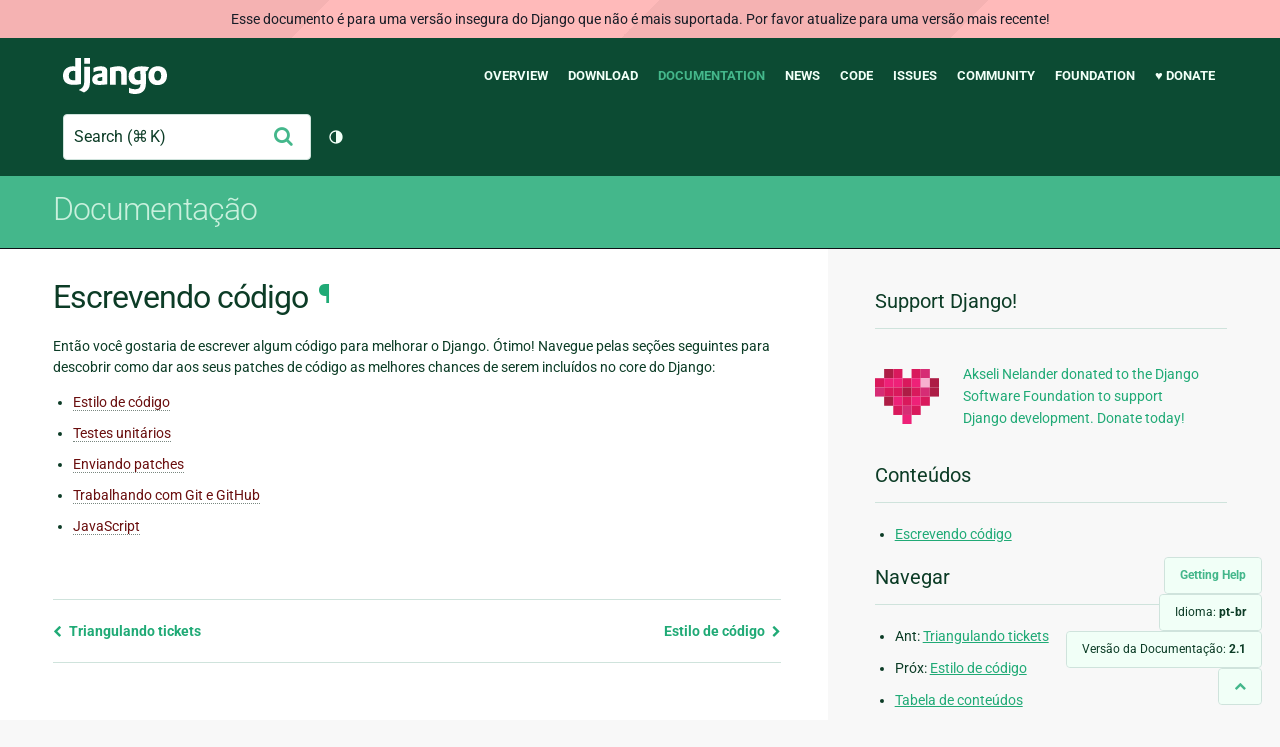

--- FILE ---
content_type: text/html; charset=utf-8
request_url: https://docs.djangoproject.com/pt-br/2.1/internals/contributing/writing-code/
body_size: 6113
content:
<!DOCTYPE html>
<html lang="pt-br">
  <head>
    <meta charset="utf-8">
    <meta http-equiv="X-UA-Compatible" content="IE=edge">
    <meta name="viewport" content="width=device-width, initial-scale=1">
    <meta name="ROBOTS" content="ALL" />
    <meta name="MSSmartTagsPreventParsing" content="true" />
    <meta name="Copyright" content="Django Software Foundation" />
    <meta name="keywords" content="Python, Django, framework, open-source" />
    <meta name="description" content="" />
    <meta name="fediverse:creator" content="@django@fosstodon.org" />
    
  
    
      
    
  
  <link rel="canonical" href="https://docs.djangoproject.com/pt-br/6.0/internals/contributing/writing-code/">
  
    
      
    
    <link rel="alternate"
          hreflang="el"
          href="https://docs.djangoproject.com/el/2.1/internals/contributing/writing-code/">
  
    
      
    
    <link rel="alternate"
          hreflang="en"
          href="https://docs.djangoproject.com/en/2.1/internals/contributing/writing-code/">
  
    
      
    
    <link rel="alternate"
          hreflang="es"
          href="https://docs.djangoproject.com/es/2.1/internals/contributing/writing-code/">
  
    
      
    
    <link rel="alternate"
          hreflang="fr"
          href="https://docs.djangoproject.com/fr/2.1/internals/contributing/writing-code/">
  
    
      
    
    <link rel="alternate"
          hreflang="id"
          href="https://docs.djangoproject.com/id/2.1/internals/contributing/writing-code/">
  
    
      
    
    <link rel="alternate"
          hreflang="ja"
          href="https://docs.djangoproject.com/ja/2.1/internals/contributing/writing-code/">
  
    
      
    
    <link rel="alternate"
          hreflang="ko"
          href="https://docs.djangoproject.com/ko/2.1/internals/contributing/writing-code/">
  
    
      
    
    <link rel="alternate"
          hreflang="pl"
          href="https://docs.djangoproject.com/pl/2.1/internals/contributing/writing-code/">
  
    
      
    
    <link rel="alternate"
          hreflang="pt-br"
          href="https://docs.djangoproject.com/pt-br/2.1/internals/contributing/writing-code/">
  
    
      
    
    <link rel="alternate"
          hreflang="zh-hans"
          href="https://docs.djangoproject.com/zh-hans/2.1/internals/contributing/writing-code/">
  

  <link rel="search"
        type="application/opensearchdescription+xml"
        href="https://docs.djangoproject.com/pt-br/2.1/search/description/"
        title="Documentação do Django">

    <!-- Favicons -->
    <link rel="apple-touch-icon" href="https://static.djangoproject.com/img/icon-touch.e4872c4da341.png">
    <link rel="icon" sizes="192x192" href="https://static.djangoproject.com/img/icon-touch.e4872c4da341.png">
    <link rel="shortcut icon" href="https://static.djangoproject.com/img/favicon.6dbf28c0650e.ico">
    <meta name="msapplication-TileColor" content="#113228">
    <meta name="msapplication-TileImage" content="https://static.djangoproject.com/img/icon-tile.b01ac0ef9f67.png">
    <meta name="theme-color" content="#0C4B33">

    
      <meta property="og:title" content="Escrevendo código | Documentação do Django" />
      <meta property="og:description" content="The web framework for perfectionists with deadlines." />
      <meta property="og:image" content="https://static.djangoproject.com/img/logos/django-logo-negative.1d528e2cb5fb.png" />
      <meta property="og:image:alt" content="Django logo" />
      <meta property="og:image:width" content="1200" />
      <meta property="og:image:height" content="546" />
      <meta property="og:image:type" content="image/png"/>
      <meta property="og:url" content="https://docs.djangoproject.com/pt-br/2.1/internals/contributing/writing-code/" />
      <meta property="og:site_name" content="Django Project" />

      <meta property="twitter:creator" content="djangoproject" />
      <meta property="twitter:site" content="djangoproject" />
      <meta property="twitter:card" content="summary">
    

    <title>Escrevendo código | Documentação do Django | Django</title>

    <link rel="stylesheet" href="https://static.djangoproject.com/css/output.bd0073bda055.css" >

    <script src="https://static.djangoproject.com/js/mod/switch-dark-mode.139625c684db.js"></script>
    
  </head>

  <body id="generic" class="">
    
  
    <div id="outdated-warning" class="doc-floating-warning">
      Esse documento é para uma versão insegura do Django que não é mais suportada. Por favor atualize para uma versão mais recente!
    </div>
  


    <a href="#main-content" class="skip-link">Skip to main content</a>
    

<header id="top">
  <div class="container container--flex--wrap--mobile">
    <a class="logo" href="https://www.djangoproject.com/">Django</a>
    <p class="meta">The web framework for perfectionists with deadlines.</p>
    <button class="menu-button">
      <i class="icon icon-reorder"></i>
      <span class="visuallyhidden">Menu</span>
    </button>
    <nav aria-labelledby="navigation-header">
      <span id="navigation-header" class="visuallyhidden">Main navigation</span>
      <ul>
        <li>
          <a href="https://www.djangoproject.com/start/overview/">Overview</a>
        </li>
        <li>
          <a href="https://www.djangoproject.com/download/">Download</a>
        </li>
        <li class="active">
          <a href="https://docs.djangoproject.com/">Documentation</a>
        </li>
        <li>
          <a href="https://www.djangoproject.com/weblog/">News</a>
        </li>
        <li>
          <a href="https://github.com/django/django" target="_blank" rel="noopener">Code</a>
        </li>
        <li>
          <a href="https://code.djangoproject.com/">Issues</a>
        </li>
        <li>
          <a href="https://www.djangoproject.com/community/">Community</a>
        </li>
        <li>
          <a href="https://www.djangoproject.com/foundation/">Foundation</a>
        </li>
        <li>
          <a href="https://www.djangoproject.com/fundraising/">&#9829; Donate</a>
        </li>
      </ul>
    </nav>
    <div class="header-tools">
      
<search class="search form-input" aria-labelledby="docs-search-label">
  <form action="https://docs.djangoproject.com/pt-br/2.1/search/">
    <label id="docs-search-label" class="visuallyhidden" for="id_q">Search</label>
    <input type="search" name="q" placeholder="Search" id="id_q">
    <input type="hidden" name="category" value="">

    <button type="submit">
      <i class="icon icon-search" aria-hidden="true"></i>
      <span class="visuallyhidden">Enviar</span>
    </button>
  </form>
</search>

      

<button class="theme-toggle">
  <div class="visually-hidden theme-label-when-auto">Alternar tema (tema atual: automático)</div>
  <div class="visually-hidden theme-label-when-light">Alternar tema (tema atual: claro)</div>
  <div class="visually-hidden theme-label-when-dark">Alternar tema (tema atual: escuro)</div>

  <div class="visually-hidden">Toggle Light / Dark / Auto color theme</div>
  <svg aria-hidden="true" class="theme-icon-when-auto">
    <use xlink:href="#icon-auto" />
  </svg>
  <svg aria-hidden="true" class="theme-icon-when-dark">
    <use xlink:href="#icon-moon" />
  </svg>
  <svg aria-hidden="true" class="theme-icon-when-light">
    <use xlink:href="#icon-sun" />
  </svg>
</button>

    </div>
  </div>
</header>

    

    <section class="copy-banner">
      <div class="container 
  container--flex container--flex--wrap--mobile
">
        
  <p><a href="https://docs.djangoproject.com/pt-br/2.1/">Documentação</a></p>

      </div>
    </section>

    <div id="billboard">
      
    </div>

    <div class="container sidebar-right">
      <main id="main-content">

        
          
        

        
  <div id="version-switcher">
    <ul id="faq-link">
      <li class="current-link">
        <a href="https://docs.djangoproject.com/pt-br/2.1/faq/help/">
          <span>Getting Help</span>
        </a>
      </li>
    </ul>
    <ul id="doc-languages" class="language-switcher doc-switcher">
      <li class="current">
        <button>Idioma: <strong>pt-br</strong></button>
      </li>
      
        
          <li class="other">
            
              
            
            <a href="https://docs.djangoproject.com/zh-hans/2.1/internals/contributing/writing-code/">zh-hans</a>
          </li>
        
      
        
      
        
          <li class="other">
            
              
            
            <a href="https://docs.djangoproject.com/pl/2.1/internals/contributing/writing-code/">pl</a>
          </li>
        
      
        
          <li class="other">
            
              
            
            <a href="https://docs.djangoproject.com/ko/2.1/internals/contributing/writing-code/">ko</a>
          </li>
        
      
        
          <li class="other">
            
              
            
            <a href="https://docs.djangoproject.com/ja/2.1/internals/contributing/writing-code/">ja</a>
          </li>
        
      
        
          <li class="other">
            
              
            
            <a href="https://docs.djangoproject.com/id/2.1/internals/contributing/writing-code/">id</a>
          </li>
        
      
        
          <li class="other">
            
              
            
            <a href="https://docs.djangoproject.com/fr/2.1/internals/contributing/writing-code/">fr</a>
          </li>
        
      
        
          <li class="other">
            
              
            
            <a href="https://docs.djangoproject.com/es/2.1/internals/contributing/writing-code/">es</a>
          </li>
        
      
        
          <li class="other">
            
              
            
            <a href="https://docs.djangoproject.com/en/2.1/internals/contributing/writing-code/">en</a>
          </li>
        
      
        
          <li class="other">
            
              
            
            <a href="https://docs.djangoproject.com/el/2.1/internals/contributing/writing-code/">el</a>
          </li>
        
      
    </ul>

    
    <ul id="doc-versions" class="version-switcher doc-switcher">
      <li class="current ">
        <button>Versão da Documentação:
          <strong>2.1</strong>
        </button>
      </li>
      
        
          <li class="other">
            
              
            
            <a href="https://docs.djangoproject.com/pt-br/dev/internals/contributing/writing-code/">dev</a>
          </li>
        
      
        
          <li class="other">
            
              
            
            <a href="https://docs.djangoproject.com/pt-br/6.0/internals/contributing/writing-code/">6.0</a>
          </li>
        
      
        
          <li class="other">
            
              
            
            <a href="https://docs.djangoproject.com/pt-br/5.2/internals/contributing/writing-code/">5.2</a>
          </li>
        
      
        
          <li class="other">
            
              
            
            <a href="https://docs.djangoproject.com/pt-br/5.1/internals/contributing/writing-code/">5.1</a>
          </li>
        
      
        
          <li class="other">
            
              
            
            <a href="https://docs.djangoproject.com/pt-br/5.0/internals/contributing/writing-code/">5.0</a>
          </li>
        
      
        
          <li class="other">
            
              
            
            <a href="https://docs.djangoproject.com/pt-br/4.2/internals/contributing/writing-code/">4.2</a>
          </li>
        
      
        
          <li class="other">
            
              
            
            <a href="https://docs.djangoproject.com/pt-br/4.1/internals/contributing/writing-code/">4.1</a>
          </li>
        
      
        
          <li class="other">
            
              
            
            <a href="https://docs.djangoproject.com/pt-br/4.0/internals/contributing/writing-code/">4.0</a>
          </li>
        
      
        
          <li class="other">
            
              
            
            <a href="https://docs.djangoproject.com/pt-br/3.2/internals/contributing/writing-code/">3.2</a>
          </li>
        
      
        
          <li class="other">
            
              
            
            <a href="https://docs.djangoproject.com/pt-br/3.1/internals/contributing/writing-code/">3.1</a>
          </li>
        
      
        
          <li class="other">
            
              
            
            <a href="https://docs.djangoproject.com/pt-br/3.0/internals/contributing/writing-code/">3.0</a>
          </li>
        
      
        
          <li class="other">
            
              
            
            <a href="https://docs.djangoproject.com/pt-br/2.2/internals/contributing/writing-code/">2.2</a>
          </li>
        
      
        
      
        
          <li class="other">
            
              
            
            <a href="https://docs.djangoproject.com/pt-br/2.0/internals/contributing/writing-code/">2.0</a>
          </li>
        
      
        
          <li class="other">
            
              
            
            <a href="https://docs.djangoproject.com/pt-br/1.11/internals/contributing/writing-code/">1.11</a>
          </li>
        
      
        
          <li class="other">
            
              
            
            <a href="https://docs.djangoproject.com/pt-br/1.10/internals/contributing/writing-code/">1.10</a>
          </li>
        
      
    </ul>
    <ul id="backtotop-link">
      <li class="current-link">
        <a href="#top" aria-label="Back to top" class="icon-chevron-up-align"><i class="icon icon-chevron-up"></i></a>
      </li>
    </ul>
  </div>

  
    <article id="docs-content">
      <div class="section" id="s-writing-code">
<span id="writing-code"></span><h1>Escrevendo código<a class="headerlink" href="#writing-code" title="Link permanente para este título">¶</a></h1>
<p>Então você gostaria de escrever algum código para melhorar o Django. Ótimo! Navegue pelas seções seguintes para descobrir como dar aos seus patches de código as melhores chances de serem incluídos no core do Django:</p>
<div class="toctree-wrapper compound">
<ul>
<li class="toctree-l1"><a class="reference internal" href="coding-style/">Estilo de código</a></li>
<li class="toctree-l1"><a class="reference internal" href="unit-tests/">Testes unitários</a></li>
<li class="toctree-l1"><a class="reference internal" href="submitting-patches/">Enviando patches</a></li>
<li class="toctree-l1"><a class="reference internal" href="working-with-git/">Trabalhando com Git e GitHub</a></li>
<li class="toctree-l1"><a class="reference internal" href="javascript/">JavaScript</a></li>
</ul>
</div>
</div>

    </article>
  

  
    <nav class="browse-horizontal" aria-labelledby="browse-horizontal-header">
      <span id="browse-horizontal-header" class="visuallyhidden">Previous page and next page</span>
      
        <div class="left"><a rel="prev" href="../triaging-tickets/"><i class="icon icon-chevron-left"></i> Triangulando tickets</a></div>
      
      
        <div class="right"><a rel="next" href="coding-style/">Estilo de código <i class="icon icon-chevron-right"></i></a></div>
      
    </nav>
  


        <a href="#top" class="backtotop"><i class="icon icon-chevron-up"></i> Back to Top</a>
      </main>

      
  <div role="complementary">
    <h2 class="visuallyhidden" id="aside-header">Informações Adicionais</h2>

    


  <div class="fundraising-sidebar">
    <h3>Support Django!</h3>

    <div class="small-heart">
      <img src="https://static.djangoproject.com/img/fundraising-heart.cd6bb84ffd33.svg" alt="Support Django!" />
    </div>

    <div class="small-cta">
      <ul class="list-links-small">
        <li><a href="https://www.djangoproject.com/fundraising/">
          Akseli Nelander donated to the Django Software Foundation to support Django development. Donate today!
        </a></li>
      </ul>
    </div>
  </div>



    
      <h3>Conteúdos</h3>
      
        <ul>
<li><a class="reference internal" href="#">Escrevendo código</a></li>
</ul>

      
    

    
      <nav aria-labelledby="browse-header">
        <h3 id="browse-header">Navegar</h3>
        <ul>
          
            
              <li>Ant: <a rel="prev" href="../triaging-tickets/">Triangulando tickets</a></li>
            
            
              <li>Próx: <a rel="next" href="coding-style/">Estilo de código</a></li>
            
            <li><a href="https://docs.djangoproject.com/pt-br/2.1/contents/">Tabela de conteúdos</a></li>
            
              <li><a href="https://docs.djangoproject.com/pt-br/2.1/genindex/">Índice Geral</a></li>
            
              <li><a href="https://docs.djangoproject.com/pt-br/2.1/py-modindex/">Índice de Módulos Python</a></li>
            
          
        </ul>
      </nav>
    

    
      <nav aria-labelledby="breadcrumbs-header">
        <h3 id="breadcrumbs-header">Você está aqui:</h3>
        <ul>
          <li>
            <a href="https://docs.djangoproject.com/pt-br/2.1/">Documentação do Django 2.1</a>
            
              <ul><li><a href="../../">Funcionamento interno do Projeto Django</a>
            
              <ul><li><a href="../">Contribuindo com o Django</a>
            
            <ul><li>Escrevendo código</li></ul>
            </li></ul></li></ul>
          </li>
        </ul>
      </nav>
    

    
      <section aria-labelledby="getting-help-sidebar">
        <h3 id="getting-help-sidebar">Obtendo ajuda</h3>
        <dl class="list-links">
          <dt><a href="https://docs.djangoproject.com/pt-br/2.1/faq/">FAQ</a></dt>
          <dd>Tente o FAQ — lá tem a resposta para várias perguntas comuns.</dd>

          <dt><a href="https://docs.djangoproject.com/en/stable/genindex/">Índice</a>, <a href="https://docs.djangoproject.com/en/stable/py-modindex/">Índice do módulo</a>, or <a href="https://docs.djangoproject.com/en/stable/contents/">Tabela de conteúdos</a></dt>
          <dd>Útil ao procurar por uma informação especifica.</dd>

          <dt><a href="https://chat.djangoproject.com">Django Discord Server</a></dt>
          <dd>Join the Django Discord Community.</dd>

          <dt><a href="https://forum.djangoproject.com/">Official Django Forum</a></dt>
          <dd>Join the community on the Django Forum.</dd>

          <dt><a href="https://code.djangoproject.com/">Ticket tracker</a></dt>
          <dd>Reporte bugs no Django ou na Documentação do Django em nosso ticket tracker.</dd>
        </dl>
      </section>
    

    
      <section aria-labelledby="links-wrapper-header">
        <h3 id="links-wrapper-header">Download:</h3>
        <p>
          Offline (Django 2.1):
          <a href="https://media.djangoproject.com/docs/django-docs-2.1-pt-br.zip">HTML</a> |
          <a href="https://media.readthedocs.org/pdf/django/2.1.x/django.pdf">PDF</a> |
          <a href="https://media.readthedocs.org/epub/django/2.1.x/django.epub">ePub</a>
          <br>
          <span class="quiet">
            Oferecido por <a href="https://readthedocs.org/">Read the Docs</a>.
          </span>
        </p>
      </section>
    

    
  <div class="corporate-members">
    <h3>Diamond and Platinum Members</h3>
    
      <div class="clearfix">
        <div class="member-logo">
          <a href="https://jb.gg/ybja10" title="JetBrains">
            <img src="https://media.djangoproject.com/cache/c0/ea/c0ea128467983e64aab91cd27e7918c0.png" alt="JetBrains" />
          </a>
        </div>
        <div class="small-cta">
          <ul class="list-links-small">
            <li><strong>JetBrains</strong></li>
            <li><a href="https://jb.gg/ybja10" title="JetBrains">
              JetBrains delivers intelligent software solutions that make developers more productive by simplifying their challenging tasks, automating the routine, and helping them adopt the best development practices. PyCharm is the Python IDE for Professional Developers by JetBrains providing a complete set of tools for productive Python, Web and scientific development.
            </a></li>
          </ul>
        </div>
      </div>
    
      <div class="clearfix">
        <div class="member-logo">
          <a href="https://sentry.io/for/django/" title="Sentry">
            <img src="https://media.djangoproject.com/cache/7a/f9/7af9c770dc49465739a82c91a0eb3d51.png" alt="Sentry" />
          </a>
        </div>
        <div class="small-cta">
          <ul class="list-links-small">
            <li><strong>Sentry</strong></li>
            <li><a href="https://sentry.io/for/django/" title="Sentry">
              Monitor your Django Code
Resolve performance bottlenecks and errors using monitoring, replays, logs and Seer an AI agent for debugging.
            </a></li>
          </ul>
        </div>
      </div>
    
      <div class="clearfix">
        <div class="member-logo">
          <a href="https://kraken.tech" title="Kraken Tech">
            <img src="https://media.djangoproject.com/cache/71/4b/714b3473ed0cf3665f6b894d3be9491e.png" alt="Kraken Tech" />
          </a>
        </div>
        <div class="small-cta">
          <ul class="list-links-small">
            <li><strong>Kraken Tech</strong></li>
            <li><a href="https://kraken.tech" title="Kraken Tech">
              Kraken is the most-loved operating system for energy. Powered by our Utility-Grade AI™ and deep industry know-how, we help utilities transform their technology and operations so they can lead the energy transition. Delivering better outcomes from generation through distribution to supply, Kraken powers 70+ million accounts worldwide, and is on a mission to make a big, green dent in the universe.
            </a></li>
          </ul>
        </div>
      </div>
    
  </div>


  </div>

      

    </div>

     
     

    
    
    

    <!-- SVGs -->
    <svg xmlns="http://www.w3.org/2000/svg">
      <symbol viewBox="0 0 24 24" id="icon-auto"><path d="M0 0h24v24H0z" fill="currentColor"/><path d="M12 22C6.477 22 2 17.523 2 12S6.477 2 12 2s10 4.477 10 10-4.477 10-10 10zm0-2V4a8 8 0 1 0 0 16z"/></symbol>
      <symbol viewBox="0 0 24 24" id="icon-moon"><path d="M0 0h24v24H0z" fill="currentColor"/><path d="M10 7a7 7 0 0 0 12 4.9v.1c0 5.523-4.477 10-10 10S2 17.523 2 12 6.477 2 12 2h.1A6.979 6.979 0 0 0 10 7zm-6 5a8 8 0 0 0 15.062 3.762A9 9 0 0 1 8.238 4.938 7.999 7.999 0 0 0 4 12z"/></symbol>
      <symbol viewBox="0 0 24 24" id="icon-sun"><path d="M0 0h24v24H0z" fill="currentColor"/><path d="M12 18a6 6 0 1 1 0-12 6 6 0 0 1 0 12zm0-2a4 4 0 1 0 0-8 4 4 0 0 0 0 8zM11 1h2v3h-2V1zm0 19h2v3h-2v-3zM3.515 4.929l1.414-1.414L7.05 5.636 5.636 7.05 3.515 4.93zM16.95 18.364l1.414-1.414 2.121 2.121-1.414 1.414-2.121-2.121zm2.121-14.85l1.414 1.415-2.121 2.121-1.414-1.414 2.121-2.121zM5.636 16.95l1.414 1.414-2.121 2.121-1.414-1.414 2.121-2.121zM23 11v2h-3v-2h3zM4 11v2H1v-2h3z"/></symbol>
    </svg>
    <!-- END SVGs -->

    
      

<footer>
  <div class="subfooter">
    <div class="container">
      <h2 class="visuallyhidden">Django Links</h2>
      <div class="column-container">
        <div class="col-learn-more">
          <h3>Learn More</h3>
          <ul>
            <li><a href="https://www.djangoproject.com/start/overview/">About Django</a></li>
            
            <li><a href="https://www.djangoproject.com/start/">Getting Started with Django</a></li>
            <li><a href="https://www.djangoproject.com/foundation/teams/">Team Organization</a></li>
            <li><a href="https://www.djangoproject.com/foundation/">Django Software Foundation</a></li>
            <li><a href="https://www.djangoproject.com/conduct/">Code of Conduct</a></li>
            <li><a href="https://www.djangoproject.com/diversity/">Diversity Statement</a></li>
          </ul>
        </div>

        <div class="col-get-involved">
          <h3>Get Involved</h3>
          <ul>
            <li><a href="https://www.djangoproject.com/community/">Join a Group</a></li>
            <li><a href="https://docs.djangoproject.com/en/dev/internals/contributing/">Contribute
              to Django</a></li>
            <li><a
              href="https://docs.djangoproject.com/en/dev/internals/contributing/bugs-and-features/">Submit
              a Bug</a></li>
            <li><a
              href="https://docs.djangoproject.com/en/dev/internals/security/#reporting-security-issues">Report
              a Security Issue</a></li>
            <li><a href="https://www.djangoproject.com/foundation/individual-members/">Individual membership</a></li>
          </ul>
        </div>

        <div class="col-get-help">
          <h3>Get Help</h3>
          <ul>
            <li><a href="https://docs.djangoproject.com/en/stable/faq/">Getting Help FAQ</a>
            </li>
            <li><a href="https://chat.djangoproject.com" target="_blank">Django Discord</a></li>
            <li><a href="https://forum.djangoproject.com/" target="_blank">Official Django Forum</a></li>
          </ul>
        </div>

        <div class="col-follow-us">
          <h3>Follow Us</h3>
          <ul>
            <li><a href="https://github.com/django">GitHub</a></li>
            <li><a href="https://x.com/djangoproject">X</a></li>
            <li><a href="https://fosstodon.org/@django" rel="me">Fediverse (Mastodon)</a></li>
            <li><a href="https://bsky.app/profile/djangoproject.com">Bluesky</a></li>
            <li><a href="https://www.linkedin.com/company/django-software-foundation">LinkedIn</a></li>
            <li><a href="https://www.djangoproject.com/rss/weblog/">News RSS</a></li>
          </ul>
        </div>

        <div class="col-support-us">
          <h3>Support Us</h3>
          <ul>
            <li><a href="https://www.djangoproject.com/fundraising/">Sponsor Django</a></li>
            <li><a href="https://www.djangoproject.com/foundation/corporate-members/">Corporate membership</a></li>
            <li><a href="https://django.threadless.com/" target="_blank">Official merchandise store</a></li>
            <li><a href="https://www.djangoproject.com/fundraising/#benevity-giving">Benevity Workplace Giving Program</a></li>
          </ul>
        </div>
      </div>
    </div>
  </div>
  <div class="footer">
    <div class="container">
      <div class="footer-logo">
        <a class="logo" href="https://www.djangoproject.com/">Django</a>
      </div>
      <ul class="thanks">
        <li>
          <span>Hosting by</span> <a class="in-kind-donors" href="https://www.djangoproject.com/fundraising/#in-kind-donors">In-kind
            donors</a>
        </li>
        <li class="design"><span>Design by</span> <a class="threespot" href="https://www.threespot.com">Threespot</a>
          <span class="ampersand">&amp;</span> <a class="andrevv" href="http://andrevv.com/">andrevv</a></li>
      </ul>
      <p class="copyright">&copy; 2005-2026
        <a href="https://www.djangoproject.com/foundation/"> Django Software
          Foundation</a> and individual contributors. Django is a
        <a href="https://www.djangoproject.com/trademarks/">registered
          trademark</a> of the Django Software Foundation.
      </p>
    </div>
  </div>

</footer>

    

    
      
      <script>
        function extless(input) {
          return input.replace(/(.*)\.[^.]+$/, '$1');
        }
        var require = {
          shim: {
            'jquery': [],
            'stripe': {
              exports: 'Stripe'
            }
          },
          paths: {
            "jquery": extless("https://static.djangoproject.com/js/lib/jquery.min.5790ead7ad3b.js"),
            "mod/list-collapsing": extless("https://static.djangoproject.com/js/mod/list-collapsing.2d844151b2ec.js"),
            "mod/stripe-change-card": extless("https://static.djangoproject.com/js/mod/stripe-change-card.eaa0afc324e9.js"),
            "mod/switch-dark-mode": extless("https://static.djangoproject.com/js/mod/switch-dark-mode.139625c684db.js"),
            "stripe-checkout": "https://checkout.stripe.com/checkout",
            "stripe": "https://js.stripe.com/v3/?" // ? needed due to require.js
          }
        };
      </script>
      <script data-main="https://static.djangoproject.com/js/main.8677b21133eb.js" src="https://static.djangoproject.com/js/lib/require.177879fbe7dd.js"></script>
      <script src="https://static.djangoproject.com/js/djangoproject.65e74d236642.js"></script>
    
  </body>
</html>
